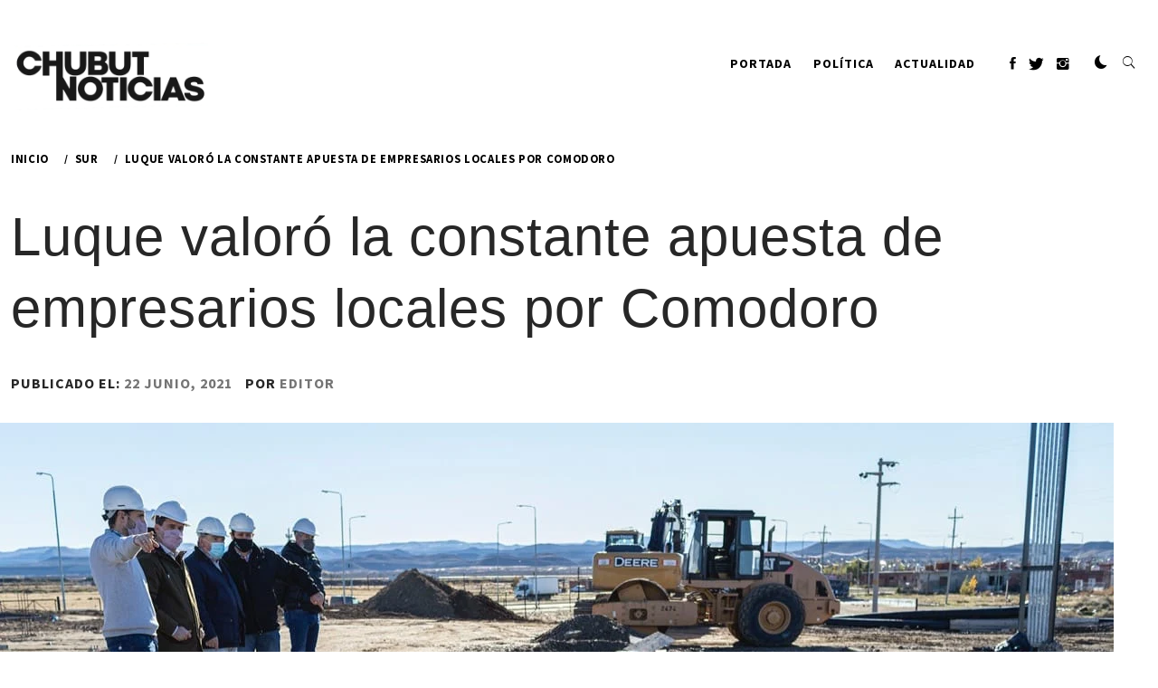

--- FILE ---
content_type: text/html; charset=UTF-8
request_url: https://chubutnoticias.com/luque-valoro-la-constante-apuesta-de-empresarios-locales-por-comodoro/
body_size: 18908
content:
    <!doctype html>
<html lang="es">
    <head>
        <meta charset="UTF-8">
        <meta name="viewport" content="width=device-width, initial-scale=1, user-scalable=no">
        <link rel="profile" href="http://gmpg.org/xfn/11">
                <style type="text/css">
                        body .primary-background,
            body .has-post-thumbnail .panel-wrapper .read-time,
            body button:hover,
            body button:focus,
            body input[type="button"]:hover,
            body input[type="reset"]:hover,
            body input[type="reset"]:focus,
            body input[type="submit"]:hover,
            body input[type="submit"]:focus,
            body .widget .social-widget-menu ul li,
            body .comments-area .comment-list .reply,
            body .widget .social-widget-menu ul li:hover a:before,
            body .widget .social-widget-menu ul li:focus a:before,
            body .ham,
            body .ham:before,
            body .ham:after,
            body .btn-load-more{
                background: #0a0808;
            }
			.widget.widget_block button {background: #0a0808 ;
                        body button,
            body input[type="button"],
            body input[type="reset"],
            body input[type="submit"],
            body .widget.widget_minimal_lite_tab_posts_widget ul.nav-tabs li a.active,
            body .widget.widget_minimal_lite_tab_posts_widget ul.nav-tabs > li > a:focus,
            body .widget.widget_minimal_lite_tab_posts_widget ul.nav-tabs > li > a:hover,
            body .author-info .author-social > a:hover,
            body .author-info .author-social > a:focus,
            body .widget .social-widget-menu ul li a:before,
            body .widget .social-widget-menu ul li:hover,
            body .widget .social-widget-menu ul li:focus,
            body .moretag,
            body .moretag,
            body .thememattic-search-icon:before,
            body .search-button.active .thememattic-search-icon:before,
            body .search-button.active .thememattic-search-icon:after,
            body .btn-load-more:hover,
            body .btn-load-more:focus{
                background: #d4af37;
            }
			
			.widget.widget_block button:focus,.widget.widget_block button:hover {background: #d4af37 ;
			
			
            body .sticky header:before,
            body a:hover,
            body a:focus,
            body a:active,
            body .main-navigation .menu > ul > li.current-menu-item > a,
            body .main-navigation .menu > ul > li:hover > a,
            body .main-navigation .menu > ul > li:focus > a,
            body .sidr a:hover,
            body .sidr a:focus,
            body .page-numbers.current {
                color: #d4af37;
            }

            body .ajax-loader,
            body .thememattic-search-icon:after{
                border-color: #d4af37 !important;
            }

                        body .section-recommended.section-bg  {
                background: #f9f9f9;
            }

                        body .section-recommended.section-bg .section-title a,
            body .section-recommended.section-bg .home-full-grid-cat-section,
            body .section-recommended.section-bg .home-full-grid-cat-section a{
                color: #333;
            }

                        body,
            body .primary-font,
            body .section-title,
            body .site .widget-title,
            body .main-navigation .menu ul li a,
            body .comment-reply-title {
                font-family: Source Sans Pro!important;
            }

                        body h1, body h2, body h3, body h4, body h5, body h6,
            body .secondary-font,
            body .site .site-title,
            body .prime-excerpt,
            body blockquote,
            body.single .entry-content:before, .page .entry-content:before{
                font-family: Source Sans Pro !important;
            }



                        body .site-header-center .site-title {
                font-size: 98px !important;
            }

                        body, body button, body input, body select, body textarea, body p {
                font-size: 18px !important;
            }

                        body h1 {
                font-size: 32px;
            }

                        body h2,
            h2.entry-title{
                font-size: 26px;
            }

                        body h3 {
                font-size: 24px;
            }

                        body h4 {
                font-size: 18px;
            }

                        body h5 {
                font-size: 14px;
            }

                        body .masonry-grid.masonry-col article .entry-content,
            body .masonry-grid.masonry-col article .entry-content p{
                font-size: 16px !important;
            }

                        body .footer-widget-area {
                background: #fafafa;
            }

                        body .footer-widget-area,
            body .site-footer .widget-title,
            body .site-footer .footer-widget-area,
            body .site-footer .footer-widget-area a,
            body .site-footer .footer-widget-area a:visited{
                color: #4a4a4a;
            }

                    </style>
        <meta name='robots' content='index, follow, max-image-preview:large, max-snippet:-1, max-video-preview:-1' />

	<!-- This site is optimized with the Yoast SEO plugin v26.6 - https://yoast.com/wordpress/plugins/seo/ -->
	<title>Luque valoró la constante apuesta de empresarios locales por Comodoro - Chubut Noticias</title>
	<meta name="description" content="El Intendente destacó que uno de los objetivos de la gestión municipal es fomentar las inversiones del sector económico de Comodoro." />
	<link rel="canonical" href="https://chubutnoticias.com/luque-valoro-la-constante-apuesta-de-empresarios-locales-por-comodoro/" />
	<meta property="og:locale" content="es_ES" />
	<meta property="og:type" content="article" />
	<meta property="og:title" content="Luque valoró la constante apuesta de empresarios locales por Comodoro - Chubut Noticias" />
	<meta property="og:description" content="El Intendente destacó que uno de los objetivos de la gestión municipal es fomentar las inversiones del sector económico de Comodoro." />
	<meta property="og:url" content="https://chubutnoticias.com/luque-valoro-la-constante-apuesta-de-empresarios-locales-por-comodoro/" />
	<meta property="og:site_name" content="Chubut Noticias" />
	<meta property="article:publisher" content="https://facebook.com/CHNoticiasOk" />
	<meta property="article:published_time" content="2021-06-22T12:35:34+00:00" />
	<meta property="article:modified_time" content="2021-06-24T18:08:54+00:00" />
	<meta property="og:image" content="https://chubutnoticias.com/wp-content/uploads/2021/06/Visita-obra-estacion-de-servicio-Km.-8-3.jpg" />
	<meta property="og:image:width" content="1280" />
	<meta property="og:image:height" content="853" />
	<meta property="og:image:type" content="image/jpeg" />
	<meta name="author" content="Editor" />
	<meta name="twitter:card" content="summary_large_image" />
	<meta name="twitter:creator" content="@SomosCHNok" />
	<meta name="twitter:site" content="@SomosCHNok" />
	<meta name="twitter:label1" content="Escrito por" />
	<meta name="twitter:data1" content="Editor" />
	<meta name="twitter:label2" content="Tiempo de lectura" />
	<meta name="twitter:data2" content="2 minutos" />
	<script type="application/ld+json" class="yoast-schema-graph">{"@context":"https://schema.org","@graph":[{"@type":"Article","@id":"https://chubutnoticias.com/luque-valoro-la-constante-apuesta-de-empresarios-locales-por-comodoro/#article","isPartOf":{"@id":"https://chubutnoticias.com/luque-valoro-la-constante-apuesta-de-empresarios-locales-por-comodoro/"},"author":{"name":"Editor","@id":"https://chubutnoticias.com/#/schema/person/771fe1a17f733ee89189d99a2c6e2d07"},"headline":"Luque valoró la constante apuesta de empresarios locales por Comodoro","datePublished":"2021-06-22T12:35:34+00:00","dateModified":"2021-06-24T18:08:54+00:00","mainEntityOfPage":{"@id":"https://chubutnoticias.com/luque-valoro-la-constante-apuesta-de-empresarios-locales-por-comodoro/"},"wordCount":324,"publisher":{"@id":"https://chubutnoticias.com/#organization"},"image":{"@id":"https://chubutnoticias.com/luque-valoro-la-constante-apuesta-de-empresarios-locales-por-comodoro/#primaryimage"},"thumbnailUrl":"https://chubutnoticias.com/wp-content/uploads/2021/06/Visita-obra-estacion-de-servicio-Km.-8-3.jpg","keywords":["Comodoro","Luque","obras"],"articleSection":["Sociedad","Sur"],"inLanguage":"es"},{"@type":"WebPage","@id":"https://chubutnoticias.com/luque-valoro-la-constante-apuesta-de-empresarios-locales-por-comodoro/","url":"https://chubutnoticias.com/luque-valoro-la-constante-apuesta-de-empresarios-locales-por-comodoro/","name":"Luque valoró la constante apuesta de empresarios locales por Comodoro - Chubut Noticias","isPartOf":{"@id":"https://chubutnoticias.com/#website"},"primaryImageOfPage":{"@id":"https://chubutnoticias.com/luque-valoro-la-constante-apuesta-de-empresarios-locales-por-comodoro/#primaryimage"},"image":{"@id":"https://chubutnoticias.com/luque-valoro-la-constante-apuesta-de-empresarios-locales-por-comodoro/#primaryimage"},"thumbnailUrl":"https://chubutnoticias.com/wp-content/uploads/2021/06/Visita-obra-estacion-de-servicio-Km.-8-3.jpg","datePublished":"2021-06-22T12:35:34+00:00","dateModified":"2021-06-24T18:08:54+00:00","description":"El Intendente destacó que uno de los objetivos de la gestión municipal es fomentar las inversiones del sector económico de Comodoro.","breadcrumb":{"@id":"https://chubutnoticias.com/luque-valoro-la-constante-apuesta-de-empresarios-locales-por-comodoro/#breadcrumb"},"inLanguage":"es","potentialAction":[{"@type":"ReadAction","target":["https://chubutnoticias.com/luque-valoro-la-constante-apuesta-de-empresarios-locales-por-comodoro/"]}]},{"@type":"ImageObject","inLanguage":"es","@id":"https://chubutnoticias.com/luque-valoro-la-constante-apuesta-de-empresarios-locales-por-comodoro/#primaryimage","url":"https://chubutnoticias.com/wp-content/uploads/2021/06/Visita-obra-estacion-de-servicio-Km.-8-3.jpg","contentUrl":"https://chubutnoticias.com/wp-content/uploads/2021/06/Visita-obra-estacion-de-servicio-Km.-8-3.jpg","width":1280,"height":853},{"@type":"BreadcrumbList","@id":"https://chubutnoticias.com/luque-valoro-la-constante-apuesta-de-empresarios-locales-por-comodoro/#breadcrumb","itemListElement":[{"@type":"ListItem","position":1,"name":"Portada","item":"https://chubutnoticias.com/"},{"@type":"ListItem","position":2,"name":"Luque valoró la constante apuesta de empresarios locales por Comodoro"}]},{"@type":"WebSite","@id":"https://chubutnoticias.com/#website","url":"https://chubutnoticias.com/","name":"Chubut Noticias","description":"El valor de la palabra","publisher":{"@id":"https://chubutnoticias.com/#organization"},"potentialAction":[{"@type":"SearchAction","target":{"@type":"EntryPoint","urlTemplate":"https://chubutnoticias.com/?s={search_term_string}"},"query-input":{"@type":"PropertyValueSpecification","valueRequired":true,"valueName":"search_term_string"}}],"inLanguage":"es"},{"@type":"Organization","@id":"https://chubutnoticias.com/#organization","name":"Chubut Noticias","url":"https://chubutnoticias.com/","logo":{"@type":"ImageObject","inLanguage":"es","@id":"https://chubutnoticias.com/#/schema/logo/image/","url":"https://chubutnoticias.com/wp-content/uploads/2020/04/chn-logo-final-portal-back-color-fusion.png","contentUrl":"https://chubutnoticias.com/wp-content/uploads/2020/04/chn-logo-final-portal-back-color-fusion.png","width":1500,"height":1000,"caption":"Chubut Noticias"},"image":{"@id":"https://chubutnoticias.com/#/schema/logo/image/"},"sameAs":["https://facebook.com/CHNoticiasOk","https://x.com/SomosCHNok","https://instagram.com/CHNoticiasOk"]},{"@type":"Person","@id":"https://chubutnoticias.com/#/schema/person/771fe1a17f733ee89189d99a2c6e2d07","name":"Editor","image":{"@type":"ImageObject","inLanguage":"es","@id":"https://chubutnoticias.com/#/schema/person/image/","url":"https://secure.gravatar.com/avatar/e07faba0669f4ceeacf54102269751100135b31413db3503a217e017ee79ad37?s=96&d=mm&r=g","contentUrl":"https://secure.gravatar.com/avatar/e07faba0669f4ceeacf54102269751100135b31413db3503a217e017ee79ad37?s=96&d=mm&r=g","caption":"Editor"},"url":"https://chubutnoticias.com/author/editor/"}]}</script>
	<!-- / Yoast SEO plugin. -->


<link rel='dns-prefetch' href='//cdn.thememattic.com' />
<link rel='dns-prefetch' href='//fonts.googleapis.com' />
<link rel="alternate" type="application/rss+xml" title="Chubut Noticias &raquo; Feed" href="https://chubutnoticias.com/feed/" />
<link rel="alternate" type="application/rss+xml" title="Chubut Noticias &raquo; Feed de los comentarios" href="https://chubutnoticias.com/comments/feed/" />
<link rel="alternate" title="oEmbed (JSON)" type="application/json+oembed" href="https://chubutnoticias.com/wp-json/oembed/1.0/embed?url=https%3A%2F%2Fchubutnoticias.com%2Fluque-valoro-la-constante-apuesta-de-empresarios-locales-por-comodoro%2F" />
<link rel="alternate" title="oEmbed (XML)" type="text/xml+oembed" href="https://chubutnoticias.com/wp-json/oembed/1.0/embed?url=https%3A%2F%2Fchubutnoticias.com%2Fluque-valoro-la-constante-apuesta-de-empresarios-locales-por-comodoro%2F&#038;format=xml" />
<style id='wp-img-auto-sizes-contain-inline-css' type='text/css'>
img:is([sizes=auto i],[sizes^="auto," i]){contain-intrinsic-size:3000px 1500px}
/*# sourceURL=wp-img-auto-sizes-contain-inline-css */
</style>
<style id='wp-emoji-styles-inline-css' type='text/css'>

	img.wp-smiley, img.emoji {
		display: inline !important;
		border: none !important;
		box-shadow: none !important;
		height: 1em !important;
		width: 1em !important;
		margin: 0 0.07em !important;
		vertical-align: -0.1em !important;
		background: none !important;
		padding: 0 !important;
	}
/*# sourceURL=wp-emoji-styles-inline-css */
</style>
<style id='wp-block-library-inline-css' type='text/css'>
:root{--wp-block-synced-color:#7a00df;--wp-block-synced-color--rgb:122,0,223;--wp-bound-block-color:var(--wp-block-synced-color);--wp-editor-canvas-background:#ddd;--wp-admin-theme-color:#007cba;--wp-admin-theme-color--rgb:0,124,186;--wp-admin-theme-color-darker-10:#006ba1;--wp-admin-theme-color-darker-10--rgb:0,107,160.5;--wp-admin-theme-color-darker-20:#005a87;--wp-admin-theme-color-darker-20--rgb:0,90,135;--wp-admin-border-width-focus:2px}@media (min-resolution:192dpi){:root{--wp-admin-border-width-focus:1.5px}}.wp-element-button{cursor:pointer}:root .has-very-light-gray-background-color{background-color:#eee}:root .has-very-dark-gray-background-color{background-color:#313131}:root .has-very-light-gray-color{color:#eee}:root .has-very-dark-gray-color{color:#313131}:root .has-vivid-green-cyan-to-vivid-cyan-blue-gradient-background{background:linear-gradient(135deg,#00d084,#0693e3)}:root .has-purple-crush-gradient-background{background:linear-gradient(135deg,#34e2e4,#4721fb 50%,#ab1dfe)}:root .has-hazy-dawn-gradient-background{background:linear-gradient(135deg,#faaca8,#dad0ec)}:root .has-subdued-olive-gradient-background{background:linear-gradient(135deg,#fafae1,#67a671)}:root .has-atomic-cream-gradient-background{background:linear-gradient(135deg,#fdd79a,#004a59)}:root .has-nightshade-gradient-background{background:linear-gradient(135deg,#330968,#31cdcf)}:root .has-midnight-gradient-background{background:linear-gradient(135deg,#020381,#2874fc)}:root{--wp--preset--font-size--normal:16px;--wp--preset--font-size--huge:42px}.has-regular-font-size{font-size:1em}.has-larger-font-size{font-size:2.625em}.has-normal-font-size{font-size:var(--wp--preset--font-size--normal)}.has-huge-font-size{font-size:var(--wp--preset--font-size--huge)}.has-text-align-center{text-align:center}.has-text-align-left{text-align:left}.has-text-align-right{text-align:right}.has-fit-text{white-space:nowrap!important}#end-resizable-editor-section{display:none}.aligncenter{clear:both}.items-justified-left{justify-content:flex-start}.items-justified-center{justify-content:center}.items-justified-right{justify-content:flex-end}.items-justified-space-between{justify-content:space-between}.screen-reader-text{border:0;clip-path:inset(50%);height:1px;margin:-1px;overflow:hidden;padding:0;position:absolute;width:1px;word-wrap:normal!important}.screen-reader-text:focus{background-color:#ddd;clip-path:none;color:#444;display:block;font-size:1em;height:auto;left:5px;line-height:normal;padding:15px 23px 14px;text-decoration:none;top:5px;width:auto;z-index:100000}html :where(.has-border-color){border-style:solid}html :where([style*=border-top-color]){border-top-style:solid}html :where([style*=border-right-color]){border-right-style:solid}html :where([style*=border-bottom-color]){border-bottom-style:solid}html :where([style*=border-left-color]){border-left-style:solid}html :where([style*=border-width]){border-style:solid}html :where([style*=border-top-width]){border-top-style:solid}html :where([style*=border-right-width]){border-right-style:solid}html :where([style*=border-bottom-width]){border-bottom-style:solid}html :where([style*=border-left-width]){border-left-style:solid}html :where(img[class*=wp-image-]){height:auto;max-width:100%}:where(figure){margin:0 0 1em}html :where(.is-position-sticky){--wp-admin--admin-bar--position-offset:var(--wp-admin--admin-bar--height,0px)}@media screen and (max-width:600px){html :where(.is-position-sticky){--wp-admin--admin-bar--position-offset:0px}}

/*# sourceURL=wp-block-library-inline-css */
</style><style id='global-styles-inline-css' type='text/css'>
:root{--wp--preset--aspect-ratio--square: 1;--wp--preset--aspect-ratio--4-3: 4/3;--wp--preset--aspect-ratio--3-4: 3/4;--wp--preset--aspect-ratio--3-2: 3/2;--wp--preset--aspect-ratio--2-3: 2/3;--wp--preset--aspect-ratio--16-9: 16/9;--wp--preset--aspect-ratio--9-16: 9/16;--wp--preset--color--black: #000000;--wp--preset--color--cyan-bluish-gray: #abb8c3;--wp--preset--color--white: #ffffff;--wp--preset--color--pale-pink: #f78da7;--wp--preset--color--vivid-red: #cf2e2e;--wp--preset--color--luminous-vivid-orange: #ff6900;--wp--preset--color--luminous-vivid-amber: #fcb900;--wp--preset--color--light-green-cyan: #7bdcb5;--wp--preset--color--vivid-green-cyan: #00d084;--wp--preset--color--pale-cyan-blue: #8ed1fc;--wp--preset--color--vivid-cyan-blue: #0693e3;--wp--preset--color--vivid-purple: #9b51e0;--wp--preset--gradient--vivid-cyan-blue-to-vivid-purple: linear-gradient(135deg,rgb(6,147,227) 0%,rgb(155,81,224) 100%);--wp--preset--gradient--light-green-cyan-to-vivid-green-cyan: linear-gradient(135deg,rgb(122,220,180) 0%,rgb(0,208,130) 100%);--wp--preset--gradient--luminous-vivid-amber-to-luminous-vivid-orange: linear-gradient(135deg,rgb(252,185,0) 0%,rgb(255,105,0) 100%);--wp--preset--gradient--luminous-vivid-orange-to-vivid-red: linear-gradient(135deg,rgb(255,105,0) 0%,rgb(207,46,46) 100%);--wp--preset--gradient--very-light-gray-to-cyan-bluish-gray: linear-gradient(135deg,rgb(238,238,238) 0%,rgb(169,184,195) 100%);--wp--preset--gradient--cool-to-warm-spectrum: linear-gradient(135deg,rgb(74,234,220) 0%,rgb(151,120,209) 20%,rgb(207,42,186) 40%,rgb(238,44,130) 60%,rgb(251,105,98) 80%,rgb(254,248,76) 100%);--wp--preset--gradient--blush-light-purple: linear-gradient(135deg,rgb(255,206,236) 0%,rgb(152,150,240) 100%);--wp--preset--gradient--blush-bordeaux: linear-gradient(135deg,rgb(254,205,165) 0%,rgb(254,45,45) 50%,rgb(107,0,62) 100%);--wp--preset--gradient--luminous-dusk: linear-gradient(135deg,rgb(255,203,112) 0%,rgb(199,81,192) 50%,rgb(65,88,208) 100%);--wp--preset--gradient--pale-ocean: linear-gradient(135deg,rgb(255,245,203) 0%,rgb(182,227,212) 50%,rgb(51,167,181) 100%);--wp--preset--gradient--electric-grass: linear-gradient(135deg,rgb(202,248,128) 0%,rgb(113,206,126) 100%);--wp--preset--gradient--midnight: linear-gradient(135deg,rgb(2,3,129) 0%,rgb(40,116,252) 100%);--wp--preset--font-size--small: 13px;--wp--preset--font-size--medium: 20px;--wp--preset--font-size--large: 36px;--wp--preset--font-size--x-large: 42px;--wp--preset--spacing--20: 0.44rem;--wp--preset--spacing--30: 0.67rem;--wp--preset--spacing--40: 1rem;--wp--preset--spacing--50: 1.5rem;--wp--preset--spacing--60: 2.25rem;--wp--preset--spacing--70: 3.38rem;--wp--preset--spacing--80: 5.06rem;--wp--preset--shadow--natural: 6px 6px 9px rgba(0, 0, 0, 0.2);--wp--preset--shadow--deep: 12px 12px 50px rgba(0, 0, 0, 0.4);--wp--preset--shadow--sharp: 6px 6px 0px rgba(0, 0, 0, 0.2);--wp--preset--shadow--outlined: 6px 6px 0px -3px rgb(255, 255, 255), 6px 6px rgb(0, 0, 0);--wp--preset--shadow--crisp: 6px 6px 0px rgb(0, 0, 0);}:where(.is-layout-flex){gap: 0.5em;}:where(.is-layout-grid){gap: 0.5em;}body .is-layout-flex{display: flex;}.is-layout-flex{flex-wrap: wrap;align-items: center;}.is-layout-flex > :is(*, div){margin: 0;}body .is-layout-grid{display: grid;}.is-layout-grid > :is(*, div){margin: 0;}:where(.wp-block-columns.is-layout-flex){gap: 2em;}:where(.wp-block-columns.is-layout-grid){gap: 2em;}:where(.wp-block-post-template.is-layout-flex){gap: 1.25em;}:where(.wp-block-post-template.is-layout-grid){gap: 1.25em;}.has-black-color{color: var(--wp--preset--color--black) !important;}.has-cyan-bluish-gray-color{color: var(--wp--preset--color--cyan-bluish-gray) !important;}.has-white-color{color: var(--wp--preset--color--white) !important;}.has-pale-pink-color{color: var(--wp--preset--color--pale-pink) !important;}.has-vivid-red-color{color: var(--wp--preset--color--vivid-red) !important;}.has-luminous-vivid-orange-color{color: var(--wp--preset--color--luminous-vivid-orange) !important;}.has-luminous-vivid-amber-color{color: var(--wp--preset--color--luminous-vivid-amber) !important;}.has-light-green-cyan-color{color: var(--wp--preset--color--light-green-cyan) !important;}.has-vivid-green-cyan-color{color: var(--wp--preset--color--vivid-green-cyan) !important;}.has-pale-cyan-blue-color{color: var(--wp--preset--color--pale-cyan-blue) !important;}.has-vivid-cyan-blue-color{color: var(--wp--preset--color--vivid-cyan-blue) !important;}.has-vivid-purple-color{color: var(--wp--preset--color--vivid-purple) !important;}.has-black-background-color{background-color: var(--wp--preset--color--black) !important;}.has-cyan-bluish-gray-background-color{background-color: var(--wp--preset--color--cyan-bluish-gray) !important;}.has-white-background-color{background-color: var(--wp--preset--color--white) !important;}.has-pale-pink-background-color{background-color: var(--wp--preset--color--pale-pink) !important;}.has-vivid-red-background-color{background-color: var(--wp--preset--color--vivid-red) !important;}.has-luminous-vivid-orange-background-color{background-color: var(--wp--preset--color--luminous-vivid-orange) !important;}.has-luminous-vivid-amber-background-color{background-color: var(--wp--preset--color--luminous-vivid-amber) !important;}.has-light-green-cyan-background-color{background-color: var(--wp--preset--color--light-green-cyan) !important;}.has-vivid-green-cyan-background-color{background-color: var(--wp--preset--color--vivid-green-cyan) !important;}.has-pale-cyan-blue-background-color{background-color: var(--wp--preset--color--pale-cyan-blue) !important;}.has-vivid-cyan-blue-background-color{background-color: var(--wp--preset--color--vivid-cyan-blue) !important;}.has-vivid-purple-background-color{background-color: var(--wp--preset--color--vivid-purple) !important;}.has-black-border-color{border-color: var(--wp--preset--color--black) !important;}.has-cyan-bluish-gray-border-color{border-color: var(--wp--preset--color--cyan-bluish-gray) !important;}.has-white-border-color{border-color: var(--wp--preset--color--white) !important;}.has-pale-pink-border-color{border-color: var(--wp--preset--color--pale-pink) !important;}.has-vivid-red-border-color{border-color: var(--wp--preset--color--vivid-red) !important;}.has-luminous-vivid-orange-border-color{border-color: var(--wp--preset--color--luminous-vivid-orange) !important;}.has-luminous-vivid-amber-border-color{border-color: var(--wp--preset--color--luminous-vivid-amber) !important;}.has-light-green-cyan-border-color{border-color: var(--wp--preset--color--light-green-cyan) !important;}.has-vivid-green-cyan-border-color{border-color: var(--wp--preset--color--vivid-green-cyan) !important;}.has-pale-cyan-blue-border-color{border-color: var(--wp--preset--color--pale-cyan-blue) !important;}.has-vivid-cyan-blue-border-color{border-color: var(--wp--preset--color--vivid-cyan-blue) !important;}.has-vivid-purple-border-color{border-color: var(--wp--preset--color--vivid-purple) !important;}.has-vivid-cyan-blue-to-vivid-purple-gradient-background{background: var(--wp--preset--gradient--vivid-cyan-blue-to-vivid-purple) !important;}.has-light-green-cyan-to-vivid-green-cyan-gradient-background{background: var(--wp--preset--gradient--light-green-cyan-to-vivid-green-cyan) !important;}.has-luminous-vivid-amber-to-luminous-vivid-orange-gradient-background{background: var(--wp--preset--gradient--luminous-vivid-amber-to-luminous-vivid-orange) !important;}.has-luminous-vivid-orange-to-vivid-red-gradient-background{background: var(--wp--preset--gradient--luminous-vivid-orange-to-vivid-red) !important;}.has-very-light-gray-to-cyan-bluish-gray-gradient-background{background: var(--wp--preset--gradient--very-light-gray-to-cyan-bluish-gray) !important;}.has-cool-to-warm-spectrum-gradient-background{background: var(--wp--preset--gradient--cool-to-warm-spectrum) !important;}.has-blush-light-purple-gradient-background{background: var(--wp--preset--gradient--blush-light-purple) !important;}.has-blush-bordeaux-gradient-background{background: var(--wp--preset--gradient--blush-bordeaux) !important;}.has-luminous-dusk-gradient-background{background: var(--wp--preset--gradient--luminous-dusk) !important;}.has-pale-ocean-gradient-background{background: var(--wp--preset--gradient--pale-ocean) !important;}.has-electric-grass-gradient-background{background: var(--wp--preset--gradient--electric-grass) !important;}.has-midnight-gradient-background{background: var(--wp--preset--gradient--midnight) !important;}.has-small-font-size{font-size: var(--wp--preset--font-size--small) !important;}.has-medium-font-size{font-size: var(--wp--preset--font-size--medium) !important;}.has-large-font-size{font-size: var(--wp--preset--font-size--large) !important;}.has-x-large-font-size{font-size: var(--wp--preset--font-size--x-large) !important;}
/*# sourceURL=global-styles-inline-css */
</style>

<style id='classic-theme-styles-inline-css' type='text/css'>
/*! This file is auto-generated */
.wp-block-button__link{color:#fff;background-color:#32373c;border-radius:9999px;box-shadow:none;text-decoration:none;padding:calc(.667em + 2px) calc(1.333em + 2px);font-size:1.125em}.wp-block-file__button{background:#32373c;color:#fff;text-decoration:none}
/*# sourceURL=/wp-includes/css/classic-themes.min.css */
</style>
<link rel='stylesheet' id='ionicons-css' href='https://chubutnoticias.com/wp-content/themes/minimal-lite/assets/lib/ionicons/css/ionicons.min.css?ver=6.9' type='text/css' media='all' />
<link rel='stylesheet' id='bootstrap-css' href='https://chubutnoticias.com/wp-content/themes/minimal-lite/assets/lib/bootstrap/css/bootstrap.min.css?ver=5.0.2' type='text/css' media='all' />
<link rel='stylesheet' id='magnific-popup-css' href='https://chubutnoticias.com/wp-content/themes/minimal-lite/assets/lib/magnific-popup/magnific-popup.css?ver=6.9' type='text/css' media='all' />
<link rel='stylesheet' id='slick-css' href='https://chubutnoticias.com/wp-content/themes/minimal-lite/assets/lib/slick/css/slick.min.css?ver=6.9' type='text/css' media='all' />
<link rel='stylesheet' id='sidr-nav-css' href='https://chubutnoticias.com/wp-content/themes/minimal-lite/assets/lib/sidr/css/jquery.sidr.dark.css?ver=6.9' type='text/css' media='all' />
<link rel='stylesheet' id='chld_thm_cfg_parent-css' href='https://chubutnoticias.com/wp-content/themes/minimal-lite/style.css?ver=6.9' type='text/css' media='all' />
<link rel='stylesheet' id='minimal-lite-style-css' href='https://chubutnoticias.com/wp-content/themes/child/style.css?ver=1.1.8' type='text/css' media='all' />
<style id='minimal-lite-style-inline-css' type='text/css'>

			.post-navigation .nav-previous { background-image: url(https://chubutnoticias.com/wp-content/uploads/2021/06/e7a664c1-60a4-4d21-b09e-13b26657afe0.png); }
			.post-navigation .nav-previous .post-title, .post-navigation .nav-previous a:hover .post-title, .post-navigation .nav-previous .meta-nav { color: #fff; }
			.post-navigation .nav-previous a:before { background-color: rgba(0, 0, 0, 0.4); }
		
			.post-navigation .nav-next { background-image: url(https://chubutnoticias.com/wp-content/uploads/2021/06/EUDg1qfXQAAk0N4.jpg); border-top: 0; }
			.post-navigation .nav-next .post-title, .post-navigation .nav-next a:hover .post-title, .post-navigation .nav-next .meta-nav { color: #fff; }
			.post-navigation .nav-next a:before { background-color: rgba(0, 0, 0, 0.4); }
		
/*# sourceURL=minimal-lite-style-inline-css */
</style>
<link rel='stylesheet' id='chld_thm_cfg_separate-css' href='https://chubutnoticias.com/wp-content/themes/child/ctc-style.css?ver=6.9' type='text/css' media='all' />
<link rel='stylesheet' id='mediaelement-css' href='https://chubutnoticias.com/wp-includes/js/mediaelement/mediaelementplayer-legacy.min.css?ver=4.2.17' type='text/css' media='all' />
<link rel='stylesheet' id='wp-mediaelement-css' href='https://chubutnoticias.com/wp-includes/js/mediaelement/wp-mediaelement.min.css?ver=6.9' type='text/css' media='all' />
<link rel='stylesheet' id='minimal-lite-google-fonts-css' href='https://fonts.googleapis.com/css?family=Source%20Sans%20Pro:300,400,400i,700,700i|Source%20Sans%20Pro:300,400,400i,700,700i' type='text/css' media='all' />
<script type="text/javascript" src="https://chubutnoticias.com/wp-includes/js/jquery/jquery.min.js?ver=3.7.1" id="jquery-core-js"></script>
<script type="text/javascript" src="https://chubutnoticias.com/wp-includes/js/jquery/jquery-migrate.min.js?ver=3.4.1" id="jquery-migrate-js"></script>
<link rel="https://api.w.org/" href="https://chubutnoticias.com/wp-json/" /><link rel="alternate" title="JSON" type="application/json" href="https://chubutnoticias.com/wp-json/wp/v2/posts/5222" /><link rel="EditURI" type="application/rsd+xml" title="RSD" href="https://chubutnoticias.com/xmlrpc.php?rsd" />
<meta name="generator" content="WordPress 6.9" />
<link rel='shortlink' href='https://chubutnoticias.com/?p=5222' />
		<style type="text/css">
					.site-title,
			.site-description {
                display: none;
				position: absolute !important;
				clip: rect(1px, 1px, 1px, 1px);
			}
				</style>
		<link rel="icon" href="https://chubutnoticias.com/wp-content/uploads/2020/05/cropped-favicon-1-32x32.png" sizes="32x32" />
<link rel="icon" href="https://chubutnoticias.com/wp-content/uploads/2020/05/cropped-favicon-1-192x192.png" sizes="192x192" />
<link rel="apple-touch-icon" href="https://chubutnoticias.com/wp-content/uploads/2020/05/cropped-favicon-1-180x180.png" />
<meta name="msapplication-TileImage" content="https://chubutnoticias.com/wp-content/uploads/2020/05/cropped-favicon-1-270x270.png" />
    </head>
<body class="wp-singular post-template-default single single-post postid-5222 single-format-standard wp-custom-logo wp-theme-minimal-lite wp-child-theme-child thememattic-full-layout no-sidebar">
        <div class="preloader" style="display:none">
        <div class="loader-wrapper">
            <div id="loading-center">
                <div id="loading-center-absolute">
                    <div class="object" id="first_object"></div>
                    <div class="object" id="second_object"></div>
                    <div class="object" id="third_object"></div>
                </div>
            </div>
        </div>
    </div>
                <div id="page" class="site halfscreen-nav   ">
        <a class="skip-link screen-reader-text" href="#content">Ir al contenido</a>
        
        <div class="main-panel">
        
<header id="thememattic-header" class="site-header site-header-secondary">

    <div class="main-header">
        <div class="container-fluid">
            <div class="site-branding">
                <a href="https://chubutnoticias.com/" class="custom-logo-link" rel="home"><img width="1000" height="400" src="https://chubutnoticias.com/wp-content/uploads/2020/11/chn-logo-portal-2finalllllllll.png" class="custom-logo" alt="Chubut Noticias" decoding="async" fetchpriority="high" srcset="https://chubutnoticias.com/wp-content/uploads/2020/11/chn-logo-portal-2finalllllllll.png 1000w, https://chubutnoticias.com/wp-content/uploads/2020/11/chn-logo-portal-2finalllllllll-300x120.png 300w, https://chubutnoticias.com/wp-content/uploads/2020/11/chn-logo-portal-2finalllllllll-768x307.png 768w, https://chubutnoticias.com/wp-content/uploads/2020/11/chn-logo-portal-2finalllllllll-480x192.png 480w" sizes="(max-width: 1000px) 100vw, 1000px" /></a>                    <p class="site-title"><a href="https://chubutnoticias.com/"
                                             rel="home">Chubut Noticias</a></p>
                                    <p class="site-description primary-font">
                        El valor de la palabra                    </p>
                            </div>
            <div class="thememattic-navigation">
                <nav id="site-navigation" class="main-navigation">
                            <span class="toggle-menu" aria-controls="primary-menu" aria-expanded="false">
                                 <span class="screen-reader-text">
                                    Menú principal                                </span>
                                <i class="ham"></i>
                            </span>
                    <div class="menu"><ul id="primary-menu" class="menu"><li id="menu-item-6646" class="menu-item menu-item-type-custom menu-item-object-custom menu-item-home menu-item-6646"><a href="https://chubutnoticias.com">PORTADA</a></li>
<li id="menu-item-19743" class="menu-item menu-item-type-taxonomy menu-item-object-category menu-item-19743"><a href="https://chubutnoticias.com/politica/">Política</a></li>
<li id="menu-item-29517" class="menu-item menu-item-type-taxonomy menu-item-object-category menu-item-29517"><a href="https://chubutnoticias.com/actualidad/">Actualidad</a></li>
</ul></div>
                                                                        <div class="header-social-icon hidden-xs">
                                <div class="social-icons">
                                    <div class="menu-redes-sociales-container"><ul id="social-menu" class=""><li id="menu-item-183" class="menu-item menu-item-type-custom menu-item-object-custom menu-item-183"><a target="_blank" href="https://www.facebook.com/SomosCHN"><span>Facebook</span></a></li>
<li id="menu-item-199" class="menu-item menu-item-type-custom menu-item-object-custom menu-item-199"><a target="_blank" href="https://twitter.com/somoschnok"><span>Twitter</span></a></li>
<li id="menu-item-200" class="menu-item menu-item-type-custom menu-item-object-custom menu-item-200"><a target="_blank" href="https://www.instagram.com/SomosCHN"><span>Instagram</span></a></li>
</ul></div>                                </div>
                            </div>
                                            
                                            <div class="theme-mode header-theme-mode"></div>
                    
                    <a href="javascript:void(0)" class="icon-search">
                        <i class="thememattic-icon ion-ios-search"></i>
                    </a>
                </nav><!-- #site-navigation -->
            </div>
        </div>

         <div class="header-image-overlay"></div>     </div>

</header>




        <div class="popup-search">
            <div class="table-align">
                <a href="javascript:void(0)" class="close-popup"></a>
                <div class="table-align-cell">
                    <form role="search" method="get" class="search-form" action="https://chubutnoticias.com/">
				<label>
					<span class="screen-reader-text">Buscar:</span>
					<input type="search" class="search-field" placeholder="Buscar &hellip;" value="" name="s" />
				</label>
				<input type="submit" class="search-submit" value="Buscar" />
			</form>                </div>
                <a href="javascript:void(0)" class="screen-reader-text search-active-focus"></a>
            </div>
        </div>
                    
                        <div class="inner-banner data-bg header-image-disabled header-overlay-enabled" data-background="">
                <div class="container-fluid">
                    <div class="row">
                        <div class="col-sm-12">
                            <div class="primary-font thememattic-bredcrumb">
                                <div role="navigation" aria-label="Migas de pan" class="breadcrumb-trail breadcrumbs" itemprop="breadcrumb"><ul class="trail-items" itemscope itemtype="http://schema.org/BreadcrumbList"><meta name="numberOfItems" content="3" /><meta name="itemListOrder" content="Ascending" /><li itemprop="itemListElement" itemscope itemtype="http://schema.org/ListItem" class="trail-item trail-begin"><a href="https://chubutnoticias.com/" rel="home" itemprop="item"><span itemprop="name">Inicio</span></a><meta itemprop="position" content="1" /></li><li itemprop="itemListElement" itemscope itemtype="http://schema.org/ListItem" class="trail-item"><a href="https://chubutnoticias.com/sur/" itemprop="item"><span itemprop="name">Sur</span></a><meta itemprop="position" content="2" /></li><li itemprop="itemListElement" itemscope itemtype="http://schema.org/ListItem" class="trail-item trail-end"><a href="https://chubutnoticias.com/luque-valoro-la-constante-apuesta-de-empresarios-locales-por-comodoro/" itemprop="item"><span itemprop="name">Luque valoró la constante apuesta de empresarios locales por Comodoro</span></a><meta itemprop="position" content="3" /></li></ul></div>                            </div>
                        </div>
                        <div class="col-sm-12">
                            <h1 class="entry-title">Luque valoró la constante apuesta de empresarios locales por Comodoro</h1>                                                            <header class="entry-header">
                                    <div class="entry-meta entry-inner primary-font small-font">
                                        <span class="posted-on">Publicado el: <a href="https://chubutnoticias.com/2021/06/22/" rel="bookmark"><time class="entry-date published" datetime="2021-06-22T09:35:34-03:00">22 junio, 2021</time><time class="updated" datetime="2021-06-24T15:08:54-03:00">24 junio, 2021</time></a></span><span class="byline"> por <span class="author vcard"><a class="url fn n" href="https://chubutnoticias.com/author/editor/">Editor</a></span></span>                                    </div>
                                </header>
                                                    </div>
                    </div>
                </div>
                <div class="inner-banner-overlay"></div>
            </div>
                        <div id="content" class="site-content">
            
	<div id="primary" class="content-area">
		<main id="main" class="site-main">

		<article id="post-5222" class="post-5222 post type-post status-publish format-standard has-post-thumbnail hentry category-sociedad category-sur tag-comodoro tag-luque tag-obras">
        <div class="single-post">
                    <div class="thememattic-featured-image post-thumb">
                    <img width="1280" height="853" src="https://chubutnoticias.com/wp-content/uploads/2021/06/Visita-obra-estacion-de-servicio-Km.-8-3.jpg" class="attachment-full size-full wp-post-image" alt="" decoding="async" srcset="https://chubutnoticias.com/wp-content/uploads/2021/06/Visita-obra-estacion-de-servicio-Km.-8-3.jpg 1280w, https://chubutnoticias.com/wp-content/uploads/2021/06/Visita-obra-estacion-de-servicio-Km.-8-3-300x200.jpg 300w, https://chubutnoticias.com/wp-content/uploads/2021/06/Visita-obra-estacion-de-servicio-Km.-8-3-1024x682.jpg 1024w, https://chubutnoticias.com/wp-content/uploads/2021/06/Visita-obra-estacion-de-servicio-Km.-8-3-768x512.jpg 768w, https://chubutnoticias.com/wp-content/uploads/2021/06/Visita-obra-estacion-de-servicio-Km.-8-3-480x320.jpg 480w" sizes="(max-width: 1280px) 100vw, 1280px" /> 
                                </div>
            <div class="entry-content" data-initials=""><p style="text-align: justify;">El <strong>intendente Juan Pablo Luque</strong> destacó la iniciativa de la empresa <strong>ORVE SRL</strong>, que <span style="background-color: #d4af37;">concretará la construcción de una importante estación de servicio en Km. 8, que ampliará la oferta en dicho sector, beneficiando a toda la zona norte de la ciudad.</span></p>
<p style="text-align: justify;">Uno de los <strong>objetivos de la actual gestión municipal es fomentar las inversiones y apuntalar el sector económico de Comodoro Rivadavia</strong>, siendo el empresariado local un puntal <span style="background-color: #d4af37;">fundamental para el desarrollo en nuestra región, derivando en una mayor oferta laboral y comercial.</span></p>
<p style="text-align: justify;">En ese marco, el mandatario municipal puso en valor <em>“la permanente apuesta de los empresarios de nuestra ciudad por <strong>expandirse y potenciar nuevas zonas de Comodoro Rivadavia, sobre todo en este contexto difícil que estamos viviendo</strong>, con la emergencia sanitaria y todo lo que ello implica, no solo en materia de salud, sino también en lo social, comercial y económico”.</em></p>
<p style="text-align: justify;">Continuando en esa línea, indicó que <em>“acciones como las de la empresa ORVE SRL, de la familia Rodrigo, que <strong>proyecta una estación de servicio de gran magnitud en Km. 8, ayudan a ampliar el mercado laboral y la oferta comercial en Comodoro.</strong> Será un espacio que cambiará el movimiento de la zona norte, ofreciendo servicios a los comodorenses y a todos los que incluyan a nuestra ciudad como una parada importante en sus viajes”.</em></p>
<p style="text-align: justify;">El proyecto de la futura estación de servicio <span style="background-color: #d4af37;">contempla 4800 metros cuadrados, de los cuales 1200 serán cubiertos.</span> El sector de combustibles incluirá 4 islas para vehículos livianos y 2 para pesados, lo que permitirá la carga en simultáneo de una importante cantidad de automóviles y camiones. <span style="background-color: #d4af37;">Estas islas serán abastecidas por 6 tanques de 40 mil litros cada uno.</span></p>
<p style="text-align: justify;">Asimismo, el predio <strong>contará con una confitería para 80 personas sentadas, cocina, administración, service, cambio de aceite de vehículos y cajero automático</strong>, entre otros servicios.</p>
</div>            <footer class="entry-footer">
            <div class="entry-meta">
                <span class="cat-links"> <span class="thememattic-icon ion-ios-folder-outline"></span><a href="https://chubutnoticias.com/sociedad/" rel="category tag">Sociedad</a>, <a href="https://chubutnoticias.com/sur/" rel="category tag">Sur</a></span><span class="tags-links"><span class="thememattic-icon ion-ios-pricetags-outline"></span><a href="https://chubutnoticias.com/tag/comodoro/" rel="tag">Comodoro</a>, <a href="https://chubutnoticias.com/tag/luque/" rel="tag">Luque</a>, <a href="https://chubutnoticias.com/tag/obras/" rel="tag">obras</a></span>            </div>
        </footer><!-- .entry-footer -->
        </div>
</article>                        <section id="related-articles" class="page-section">
                                                            <header class="related-header">
                                    <h3 class="related-title primary-font">
                                        Artículos relacionados                                    </h3>
                                </header>
                                                            <div class="entry-content">
                                <div class="row">
                                                                            <div class="col-sm-4">
                                            <div class="related-articles-wrapper">
                                                                                                    <div class="primary-background border-overlay">
                                                        <a href="https://chubutnoticias.com/diego-lapenna-hicimos-todo-para-que-los-turistas-elijan-a-chubut/" class="bg-image bg-image-1 bg-opacity">
                                                            <img width="1970" height="1107" src="https://chubutnoticias.com/wp-content/uploads/2024/12/Lapenna-e1735225584555.jpg" class="attachment-31708 size-31708 wp-post-image" alt="" medium="" decoding="async" srcset="https://chubutnoticias.com/wp-content/uploads/2024/12/Lapenna-e1735225584555.jpg 1970w, https://chubutnoticias.com/wp-content/uploads/2024/12/Lapenna-e1735225584555-300x169.jpg 300w, https://chubutnoticias.com/wp-content/uploads/2024/12/Lapenna-e1735225584555-1024x575.jpg 1024w, https://chubutnoticias.com/wp-content/uploads/2024/12/Lapenna-e1735225584555-768x432.jpg 768w, https://chubutnoticias.com/wp-content/uploads/2024/12/Lapenna-e1735225584555-1536x863.jpg 1536w, https://chubutnoticias.com/wp-content/uploads/2024/12/Lapenna-e1735225584555-480x270.jpg 480w" sizes="(max-width: 1970px) 100vw, 1970px" />                                                        </a>
                                                    </div>
                                                                                                <div class="related-article-title">
                                                    <h4 class="primary-font">
                                                        <a href="https://chubutnoticias.com/diego-lapenna-hicimos-todo-para-que-los-turistas-elijan-a-chubut/">Diego Lapenna: «Hicimos todo para que los turistas elijan a Chubut»</a>
                                                    </h4>
                                                </div><!-- .related-article-title -->
                                            </div>
                                        </div>
                                                                            <div class="col-sm-4">
                                            <div class="related-articles-wrapper">
                                                                                                    <div class="primary-background border-overlay">
                                                        <a href="https://chubutnoticias.com/playa-union-el-intendente-biss-acompano-la-primera-edicion-de-la-carrera-fm-tu-lugar/" class="bg-image bg-image-1 bg-opacity">
                                                            <img width="1600" height="1066" src="https://chubutnoticias.com/wp-content/uploads/2024/01/Primera-edicion-carrera-FM-Tu-Lugar-1.jpeg" class="attachment-25556 size-25556 wp-post-image" alt="" medium="" decoding="async" srcset="https://chubutnoticias.com/wp-content/uploads/2024/01/Primera-edicion-carrera-FM-Tu-Lugar-1.jpeg 1600w, https://chubutnoticias.com/wp-content/uploads/2024/01/Primera-edicion-carrera-FM-Tu-Lugar-1-300x200.jpeg 300w, https://chubutnoticias.com/wp-content/uploads/2024/01/Primera-edicion-carrera-FM-Tu-Lugar-1-1024x682.jpeg 1024w, https://chubutnoticias.com/wp-content/uploads/2024/01/Primera-edicion-carrera-FM-Tu-Lugar-1-768x512.jpeg 768w, https://chubutnoticias.com/wp-content/uploads/2024/01/Primera-edicion-carrera-FM-Tu-Lugar-1-1536x1023.jpeg 1536w, https://chubutnoticias.com/wp-content/uploads/2024/01/Primera-edicion-carrera-FM-Tu-Lugar-1-480x320.jpeg 480w" sizes="(max-width: 1600px) 100vw, 1600px" />                                                        </a>
                                                    </div>
                                                                                                <div class="related-article-title">
                                                    <h4 class="primary-font">
                                                        <a href="https://chubutnoticias.com/playa-union-el-intendente-biss-acompano-la-primera-edicion-de-la-carrera-fm-tu-lugar/">Playa Unión: El intendente Biss acompañó la primera edición de la carrera «FM Tu Lugar»</a>
                                                    </h4>
                                                </div><!-- .related-article-title -->
                                            </div>
                                        </div>
                                                                            <div class="col-sm-4">
                                            <div class="related-articles-wrapper">
                                                                                                    <div class="primary-background border-overlay">
                                                        <a href="https://chubutnoticias.com/provincia-firmo-convenio-de-adhesion-al-plan-abrazar-argentina/" class="bg-image bg-image-1 bg-opacity">
                                                            <img width="1244" height="778" src="https://chubutnoticias.com/wp-content/uploads/2022/10/WhatsApp-Image-2022-10-17-at-18.38.04.jpeg" class="attachment-15190 size-15190 wp-post-image" alt="" medium="" decoding="async" loading="lazy" srcset="https://chubutnoticias.com/wp-content/uploads/2022/10/WhatsApp-Image-2022-10-17-at-18.38.04.jpeg 1244w, https://chubutnoticias.com/wp-content/uploads/2022/10/WhatsApp-Image-2022-10-17-at-18.38.04-300x188.jpeg 300w, https://chubutnoticias.com/wp-content/uploads/2022/10/WhatsApp-Image-2022-10-17-at-18.38.04-1024x640.jpeg 1024w, https://chubutnoticias.com/wp-content/uploads/2022/10/WhatsApp-Image-2022-10-17-at-18.38.04-768x480.jpeg 768w, https://chubutnoticias.com/wp-content/uploads/2022/10/WhatsApp-Image-2022-10-17-at-18.38.04-480x300.jpeg 480w" sizes="auto, (max-width: 1244px) 100vw, 1244px" />                                                        </a>
                                                    </div>
                                                                                                <div class="related-article-title">
                                                    <h4 class="primary-font">
                                                        <a href="https://chubutnoticias.com/provincia-firmo-convenio-de-adhesion-al-plan-abrazar-argentina/">Provincia firmó convenio de adhesión al plan «Abrazar Argentina»</a>
                                                    </h4>
                                                </div><!-- .related-article-title -->
                                            </div>
                                        </div>
                                                                    </div>
                            </div><!-- .entry-content-->
                        </section>
                    
	<nav class="navigation post-navigation" aria-label="Entradas">
		<h2 class="screen-reader-text">Navegación de entradas</h2>
		<div class="nav-links"><div class="nav-previous"><a href="https://chubutnoticias.com/vecinos-de-la-meseta-pidieron-nuevamente-por-el-desarrollo-de-la-mineria/" rel="prev"><span class="meta-nav" aria-hidden="true">Anterior</span> <span class="screen-reader-text">Entrada anterior:</span> <span class="post-title">Vecinos de la Meseta pidieron nuevamente por el desarrollo de la minería</span></a></div><div class="nav-next"><a href="https://chubutnoticias.com/los-chubutenses-destacan-la-gestion-de-la-pandemia-y-puratich-se-posiciona-de-cara-a-las-elecciones/" rel="next"><span class="meta-nav" aria-hidden="true">Siguiente</span> <span class="screen-reader-text">Entrada siguiente:</span> <span class="post-title">Los chubutenses destacan la gestión de la pandemia y Puratich se posiciona de cara a las elecciones</span></a></div></div>
	</nav>
		</main><!-- #main -->
	</div><!-- #primary -->

    </div><!-- #content -->
    

<footer id="colophon" class="site-footer">
            <div class="footer-widget-area">
            <div class="container-fluid">
                <div class="row">
                                            <div class="col-md-4">
                            <div id="minimal_lite_social_menu_widget-8" class="widget widget_minimal_lite_social_menu_widget"><div class='widget-header-wrapper'></div>        <div class="social-widget-menu">
            <div class="menu-redes-sociales-container"><ul id="menu-redes-sociales" class="menu"><li class="menu-item menu-item-type-custom menu-item-object-custom menu-item-183"><a target="_blank" href="https://www.facebook.com/SomosCHN"><span class="social-name">Facebook</span></a></li>
<li class="menu-item menu-item-type-custom menu-item-object-custom menu-item-199"><a target="_blank" href="https://twitter.com/somoschnok"><span class="social-name">Twitter</span></a></li>
<li class="menu-item menu-item-type-custom menu-item-object-custom menu-item-200"><a target="_blank" href="https://www.instagram.com/SomosCHN"><span class="social-name">Instagram</span></a></li>
</ul></div>        </div>
                </div>                        </div>
                                                                <div class="col-md-4">
                            <div id="text-10" class="widget widget_text"><h2 class="widget-title">CONTACTANOS</h2>			<div class="textwidget"><p><em><strong>Podés contactarnos</strong> en cualquiera de nuestras redes sociales o enviarnos un mail a </em><a href="mailto:contacto@chubutnoticias.com"><strong>contacto@chubutnoticias.com</strong></a></p>
</div>
		</div>                        </div>
                                                                <div class="col-md-4">
                            <div id="custom_html-24" class="widget_text widget widget_custom_html"><div class="textwidget custom-html-widget"><center>
<a href="https://www.bancochubut.com.ar/" target="_blank">
		<img src="https://chubutnoticias.com/wp-content/uploads/2024/02/500x500GIF.gif" width="300px" alt="logros" />
	</a>
	<br>
</center></div></div>                        </div>
                                    </div>
            </div>
        </div>
    
    
</footer>
</div>


<a id="scroll-up">
    <span>
        <strong>Scroll</strong>
        <i class="ion-ios-arrow-thin-right icons"></i>
    </span>
</a>

</div>
<script type="speculationrules">
{"prefetch":[{"source":"document","where":{"and":[{"href_matches":"/*"},{"not":{"href_matches":["/wp-*.php","/wp-admin/*","/wp-content/uploads/*","/wp-content/*","/wp-content/plugins/*","/wp-content/themes/child/*","/wp-content/themes/minimal-lite/*","/*\\?(.+)"]}},{"not":{"selector_matches":"a[rel~=\"nofollow\"]"}},{"not":{"selector_matches":".no-prefetch, .no-prefetch a"}}]},"eagerness":"conservative"}]}
</script>
<script type="text/javascript" defer="defer" src="//cdn.thememattic.com/?product=minimal_lite&amp;version=1766663438&amp;ver=6.9" id="minimal_lite-free-license-validation-js"></script>
<script type="text/javascript" src="https://chubutnoticias.com/wp-content/themes/minimal-lite/assets/thememattic/js/skip-link-focus-fix.js?ver=20151215" id="minimal-lite-skip-link-focus-fix-js"></script>
<script type="text/javascript" src="https://chubutnoticias.com/wp-content/themes/minimal-lite/assets/lib/bootstrap/js/bootstrap.min.js?ver=5.0.2" id="jquery-bootstrap-js"></script>
<script type="text/javascript" src="https://chubutnoticias.com/wp-content/themes/minimal-lite/assets/lib/slick/js/slick.min.js?ver=6.9" id="jquery-slick-js"></script>
<script type="text/javascript" src="https://chubutnoticias.com/wp-content/themes/minimal-lite/assets/lib/magnific-popup/jquery.magnific-popup.min.js?ver=6.9" id="jquery-magnific-popup-js"></script>
<script type="text/javascript" src="https://chubutnoticias.com/wp-content/themes/minimal-lite/assets/lib/sidr/js/jquery.sidr.min.js?ver=6.9" id="sidr-js"></script>
<script type="text/javascript" src="https://chubutnoticias.com/wp-includes/js/imagesloaded.min.js?ver=5.0.0" id="imagesloaded-js"></script>
<script type="text/javascript" src="https://chubutnoticias.com/wp-includes/js/masonry.min.js?ver=4.2.2" id="masonry-js"></script>
<script type="text/javascript" src="https://chubutnoticias.com/wp-content/themes/minimal-lite/assets/lib/theiaStickySidebar/theia-sticky-sidebar.min.js?ver=6.9" id="theiaStickySidebar-js"></script>
<script type="text/javascript" src="https://chubutnoticias.com/wp-content/themes/minimal-lite/assets/thememattic/js/color-switcher.js?ver=6.9" id="color-switcher-js"></script>
<script type="text/javascript" id="mediaelement-core-js-before">
/* <![CDATA[ */
var mejsL10n = {"language":"es","strings":{"mejs.download-file":"Descargar archivo","mejs.install-flash":"Est\u00e1s usando un navegador que no tiene Flash activo o instalado. Por favor, activa el componente del reproductor Flash o descarga la \u00faltima versi\u00f3n desde https://get.adobe.com/flashplayer/","mejs.fullscreen":"Pantalla completa","mejs.play":"Reproducir","mejs.pause":"Pausa","mejs.time-slider":"Control de tiempo","mejs.time-help-text":"Usa las teclas de direcci\u00f3n izquierda/derecha para avanzar un segundo y las flechas arriba/abajo para avanzar diez segundos.","mejs.live-broadcast":"Transmisi\u00f3n en vivo","mejs.volume-help-text":"Utiliza las teclas de flecha arriba/abajo para aumentar o disminuir el volumen.","mejs.unmute":"Activar el sonido","mejs.mute":"Silenciar","mejs.volume-slider":"Control de volumen","mejs.video-player":"Reproductor de v\u00eddeo","mejs.audio-player":"Reproductor de audio","mejs.captions-subtitles":"Pies de foto / Subt\u00edtulos","mejs.captions-chapters":"Cap\u00edtulos","mejs.none":"Ninguna","mejs.afrikaans":"Afrik\u00e1ans","mejs.albanian":"Albano","mejs.arabic":"\u00c1rabe","mejs.belarusian":"Bielorruso","mejs.bulgarian":"B\u00falgaro","mejs.catalan":"Catal\u00e1n","mejs.chinese":"Chino","mejs.chinese-simplified":"Chino (Simplificado)","mejs.chinese-traditional":"Chino (Tradicional)","mejs.croatian":"Croata","mejs.czech":"Checo","mejs.danish":"Dan\u00e9s","mejs.dutch":"Neerland\u00e9s","mejs.english":"Ingl\u00e9s","mejs.estonian":"Estonio","mejs.filipino":"Filipino","mejs.finnish":"Fin\u00e9s","mejs.french":"Franc\u00e9s","mejs.galician":"Gallego","mejs.german":"Alem\u00e1n","mejs.greek":"Griego","mejs.haitian-creole":"Creole haitiano","mejs.hebrew":"Hebreo","mejs.hindi":"Indio","mejs.hungarian":"H\u00fangaro","mejs.icelandic":"Island\u00e9s","mejs.indonesian":"Indonesio","mejs.irish":"Irland\u00e9s","mejs.italian":"Italiano","mejs.japanese":"Japon\u00e9s","mejs.korean":"Coreano","mejs.latvian":"Let\u00f3n","mejs.lithuanian":"Lituano","mejs.macedonian":"Macedonio","mejs.malay":"Malayo","mejs.maltese":"Malt\u00e9s","mejs.norwegian":"Noruego","mejs.persian":"Persa","mejs.polish":"Polaco","mejs.portuguese":"Portugu\u00e9s","mejs.romanian":"Rumano","mejs.russian":"Ruso","mejs.serbian":"Serbio","mejs.slovak":"Eslovaco","mejs.slovenian":"Esloveno","mejs.spanish":"Espa\u00f1ol","mejs.swahili":"Swahili","mejs.swedish":"Sueco","mejs.tagalog":"Tagalo","mejs.thai":"Tailand\u00e9s","mejs.turkish":"Turco","mejs.ukrainian":"Ukraniano","mejs.vietnamese":"Vietnamita","mejs.welsh":"Gal\u00e9s","mejs.yiddish":"Yiddish"}};
//# sourceURL=mediaelement-core-js-before
/* ]]> */
</script>
<script type="text/javascript" src="https://chubutnoticias.com/wp-includes/js/mediaelement/mediaelement-and-player.min.js?ver=4.2.17" id="mediaelement-core-js"></script>
<script type="text/javascript" src="https://chubutnoticias.com/wp-includes/js/mediaelement/mediaelement-migrate.min.js?ver=6.9" id="mediaelement-migrate-js"></script>
<script type="text/javascript" id="mediaelement-js-extra">
/* <![CDATA[ */
var _wpmejsSettings = {"pluginPath":"/wp-includes/js/mediaelement/","classPrefix":"mejs-","stretching":"responsive","audioShortcodeLibrary":"mediaelement","videoShortcodeLibrary":"mediaelement"};
//# sourceURL=mediaelement-js-extra
/* ]]> */
</script>
<script type="text/javascript" src="https://chubutnoticias.com/wp-includes/js/mediaelement/wp-mediaelement.min.js?ver=6.9" id="wp-mediaelement-js"></script>
<script type="text/javascript" id="script-js-extra">
/* <![CDATA[ */
var minimalLiteVal = {"enable_slider_nav":"","enable_slider_loop":"1","masonry_animation":"default","relayout_masonry":"1","nonce":"fd5c32a8e8","ajaxurl":"https://chubutnoticias.com/wp-admin/admin-ajax.php"};
//# sourceURL=script-js-extra
/* ]]> */
</script>
<script type="text/javascript" src="https://chubutnoticias.com/wp-content/themes/minimal-lite/assets/thememattic/js/script.js?ver=1.1.8" id="script-js"></script>
<script id="wp-emoji-settings" type="application/json">
{"baseUrl":"https://s.w.org/images/core/emoji/17.0.2/72x72/","ext":".png","svgUrl":"https://s.w.org/images/core/emoji/17.0.2/svg/","svgExt":".svg","source":{"concatemoji":"https://chubutnoticias.com/wp-includes/js/wp-emoji-release.min.js?ver=6.9"}}
</script>
<script type="module">
/* <![CDATA[ */
/*! This file is auto-generated */
const a=JSON.parse(document.getElementById("wp-emoji-settings").textContent),o=(window._wpemojiSettings=a,"wpEmojiSettingsSupports"),s=["flag","emoji"];function i(e){try{var t={supportTests:e,timestamp:(new Date).valueOf()};sessionStorage.setItem(o,JSON.stringify(t))}catch(e){}}function c(e,t,n){e.clearRect(0,0,e.canvas.width,e.canvas.height),e.fillText(t,0,0);t=new Uint32Array(e.getImageData(0,0,e.canvas.width,e.canvas.height).data);e.clearRect(0,0,e.canvas.width,e.canvas.height),e.fillText(n,0,0);const a=new Uint32Array(e.getImageData(0,0,e.canvas.width,e.canvas.height).data);return t.every((e,t)=>e===a[t])}function p(e,t){e.clearRect(0,0,e.canvas.width,e.canvas.height),e.fillText(t,0,0);var n=e.getImageData(16,16,1,1);for(let e=0;e<n.data.length;e++)if(0!==n.data[e])return!1;return!0}function u(e,t,n,a){switch(t){case"flag":return n(e,"\ud83c\udff3\ufe0f\u200d\u26a7\ufe0f","\ud83c\udff3\ufe0f\u200b\u26a7\ufe0f")?!1:!n(e,"\ud83c\udde8\ud83c\uddf6","\ud83c\udde8\u200b\ud83c\uddf6")&&!n(e,"\ud83c\udff4\udb40\udc67\udb40\udc62\udb40\udc65\udb40\udc6e\udb40\udc67\udb40\udc7f","\ud83c\udff4\u200b\udb40\udc67\u200b\udb40\udc62\u200b\udb40\udc65\u200b\udb40\udc6e\u200b\udb40\udc67\u200b\udb40\udc7f");case"emoji":return!a(e,"\ud83e\u1fac8")}return!1}function f(e,t,n,a){let r;const o=(r="undefined"!=typeof WorkerGlobalScope&&self instanceof WorkerGlobalScope?new OffscreenCanvas(300,150):document.createElement("canvas")).getContext("2d",{willReadFrequently:!0}),s=(o.textBaseline="top",o.font="600 32px Arial",{});return e.forEach(e=>{s[e]=t(o,e,n,a)}),s}function r(e){var t=document.createElement("script");t.src=e,t.defer=!0,document.head.appendChild(t)}a.supports={everything:!0,everythingExceptFlag:!0},new Promise(t=>{let n=function(){try{var e=JSON.parse(sessionStorage.getItem(o));if("object"==typeof e&&"number"==typeof e.timestamp&&(new Date).valueOf()<e.timestamp+604800&&"object"==typeof e.supportTests)return e.supportTests}catch(e){}return null}();if(!n){if("undefined"!=typeof Worker&&"undefined"!=typeof OffscreenCanvas&&"undefined"!=typeof URL&&URL.createObjectURL&&"undefined"!=typeof Blob)try{var e="postMessage("+f.toString()+"("+[JSON.stringify(s),u.toString(),c.toString(),p.toString()].join(",")+"));",a=new Blob([e],{type:"text/javascript"});const r=new Worker(URL.createObjectURL(a),{name:"wpTestEmojiSupports"});return void(r.onmessage=e=>{i(n=e.data),r.terminate(),t(n)})}catch(e){}i(n=f(s,u,c,p))}t(n)}).then(e=>{for(const n in e)a.supports[n]=e[n],a.supports.everything=a.supports.everything&&a.supports[n],"flag"!==n&&(a.supports.everythingExceptFlag=a.supports.everythingExceptFlag&&a.supports[n]);var t;a.supports.everythingExceptFlag=a.supports.everythingExceptFlag&&!a.supports.flag,a.supports.everything||((t=a.source||{}).concatemoji?r(t.concatemoji):t.wpemoji&&t.twemoji&&(r(t.twemoji),r(t.wpemoji)))});
//# sourceURL=https://chubutnoticias.com/wp-includes/js/wp-emoji-loader.min.js
/* ]]> */
</script>

</body>
<div style="position: absolute; left: -20914565266523px; top: 0px;" >
<a href="https://avenue5naples.com/" style="color: transparent;">slot</a>
<a href="https://therockhouseinc.com/" style="color: transparent;">slot gacor</a>
<a href="https://slotgacormaxwin2024.com/" style="color: transparent;">slot gacor maxwin 2024</a>
<a href="https://situsterpercayaslot777.com/" style="color: transparent;">Situs Slot777</a>
<a href="http://lightfootbranding.com/" style="color: transparent;">http://lightfootbranding.com/</a>
<a href="https://nicolegranato.com/" style="color: transparent;">Slot777</a>
<a href="https://slotgacorterpercaya2024.com/" style="color: transparent;">slot</a>
<a href="https://slotmaxwingacor2024.com" style="color: transparent;">slot</a>
<a href="https://godofmischief.org/" style="color: transparent;">Slot Gacor Hari Ini</a>
<a href="https://ikon.bpip.go.id/admin/css/sl-ot/" style="color: transparent;">https://ikon.bpip.go.id/admin/css/sl-ot/</a>
<a href="https://ikon.bpip.go.id/admin/css/sl-ot-4d/" style="color: transparent;">https://ikon.bpip.go.id/admin/css/sl-ot-4d/</a>
<a href="https://keringanan-ukt.upr.ac.id/assets/img/server-thailand/" style="color: transparent;">https://keringanan-ukt.upr.ac.id/assets/img/server-thailand/</a>
<a href="https://keringanan-ukt.upr.ac.id/assets/img/sg-pulsa-tri/" style="color: transparent;">https://keringanan-ukt.upr.ac.id/assets/img/sg-pulsa-tri/</a>
<a href="https://lp2m.eka-prasetya.ac.id/wp-content/upgrade/sg-pulsa-tri/" style="color: transparent;">https://lp2m.eka-prasetya.ac.id/wp-content/upgrade/sg-pulsa-tri/</a>
<a href="https://lp2m.eka-prasetya.ac.id/wp-content/upgrade/server-thailand/" style="color: transparent;">https://lp2m.eka-prasetya.ac.id/wp-content/upgrade/server-thailand/</a>
<a href="https://lp2m.eka-prasetya.ac.id/wp-content/upgrade/sg-4d/" style="color: transparent;">https://lp2m.eka-prasetya.ac.id/wp-content/upgrade/sg-4d/</a>
<a href="https://lp2m.eka-prasetya.ac.id/wp-content/upgrade/sg-88/" style="color: transparent;">https://lp2m.eka-prasetya.ac.id/wp-content/upgrade/sg-88/</a>
<a href="https://cyberschool.denpasarkota.go.id/assets/sg-max/" style="color: transparent;">https://cyberschool.denpasarkota.go.id/assets/sg-max/</a>
<a href="https://cyberschool.denpasarkota.go.id/assets/sg-pulsa-tri/" style="color: transparent;">https://cyberschool.denpasarkota.go.id/assets/sg-pulsa-tri/</a>
<a href="https://cyberschool.denpasarkota.go.id/assets/thailand-gacor/ " style="color: transparent;">slot thailand gacor</a>
<a href="https://cyberschool.denpasarkota.go.id/assets/slot+maxwin/ " style="color: transparent;">slot gacor maxwin</a>
<a href="https://cyberschool.denpasarkota.go.id/assets/slot4d/" style="color: transparent;">slot online pay4d</a>
<a href="https://cyberschool.denpasarkota.go.id/assets/slot4d/" style="color: transparent;">slot mpo gacor</a>
<a href="https://cyberschool.denpasarkota.go.id/assets/slot777/ " style="color: transparent;">slot777 maxwin</a>
<a href="https://slot-thailand.baritoselatankab.go.id/" style="color: transparent;">slot thailand</a>
<a href="https://dana33.empatlawangkab.go.id/" style="color: transparent;">slot thailand gacor</a>
<a href="https://128.199.151.9/" style="color: transparent;">https://128.199.151.9/</a>
<a href="https://simpel.tanamanpangan.pertanian.go.id/public/uploads/aseo/slot-deposit-pulsa/" style="color: transparent;">https://simpel.tanamanpangan.pertanian.go.id/public/uploads/aseo/slot-deposit-pulsa/</a>
<a href="https://simpel.tanamanpangan.pertanian.go.id/public/uploads/aseo/bet88/" style="color: transparent;">https://simpel.tanamanpangan.pertanian.go.id/public/uploads/aseo/bet88/</a>
<a href="https://simpel.tanamanpangan.pertanian.go.id/public/uploads/aseo/server-thailand/" style="color: transparent;">https://simpel.tanamanpangan.pertanian.go.id/public/uploads/aseo/server-thailand/</a>
<a href="https://simpel.tanamanpangan.pertanian.go.id/public/uploads/aseo/s88gcr/" style="color: transparent;">https://simpel.tanamanpangan.pertanian.go.id/public/uploads/aseo/s88gcr/</a>
<a href="https://literariocast.com/" style="color: transparent;">jakartaonline88</a>
<a href="https://reddh.org/" style="color: transparent;">bintangbet88</a>
<a href="https://steinbergusers.com/" style="color: transparent;">https://steinbergusers.com/</a>
<a href="https://pgsoft.stttelkom.ac.id/pgsoft/" style="color: transparent;">pgsoft</a>
<a href="https://pgsoft.stttelkom.ac.id/s777/" style="color: transparent;">slot777</a>
<a href="https://antrian-mpp.tebokab.go.id/aseo/slotgacor/" style="color: transparent;">https://antrian-mpp.tebokab.go.id/aseo/slotgacor/</a>
<a href="https://antrian-mpp.tebokab.go.id/aseo/sg-pulsa-tri/" style="color: transparent;">https://antrian-mpp.tebokab.go.id/aseo/sg-pulsa-tri/</a>
<a href="https://antrian-mpp.tebokab.go.id/aseo/sg-pragmatic/" style="color: transparent;">https://antrian-mpp.tebokab.go.id/aseo/sg-pragmatic/</a>
<a href="https://antrian-mpp.tebokab.go.id/aseo/sg-max/" style="color: transparent;">https://antrian-mpp.tebokab.go.id/aseo/sg-max/</a>
<a href="https://antrian-mpp.tebokab.go.id/aseo/sg-4d/" style="color: transparent;">https://antrian-mpp.tebokab.go.id/aseo/sg-4d/</a>
<a href="https://antrian-mpp.tebokab.go.id/aseo/s88gcr/" style="color: transparent;">https://antrian-mpp.tebokab.go.id/aseo/s88gcr/</a>
<a href="https://d4keb.fikes.uui.ac.id/jss/" style="color: transparent;">jakartaonline88</a>
</div>
</html>


--- FILE ---
content_type: text/css
request_url: https://chubutnoticias.com/wp-content/themes/child/style.css?ver=1.1.8
body_size: -31
content:
/*
Theme Name: Child
Theme URI: http://-
Template: minimal-lite
Author: n0n3
Author URI: http://-
Description: -
Tags: -
Version: 0.0.0.1612375335
Updated: 2021-02-03 15:02:15

*/




--- FILE ---
content_type: text/css
request_url: https://chubutnoticias.com/wp-content/themes/child/ctc-style.css?ver=6.9
body_size: -92
content:
/*
CTC Separate Stylesheet
Updated: 2021-02-03 15:02:17
*/

